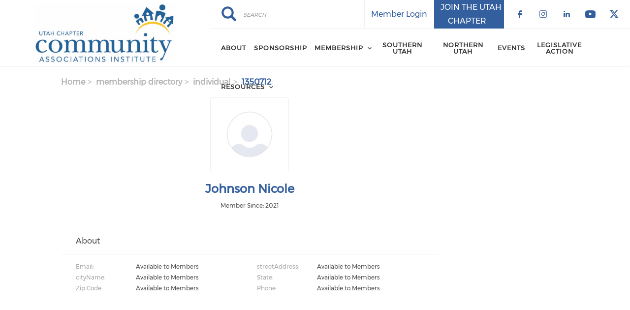

--- FILE ---
content_type: text/html; charset=UTF-8
request_url: https://uccai.com/membership-directory/individual/1350712
body_size: 7687
content:
<!DOCTYPE html><html lang="en" dir="ltr" prefix="content: http://purl.org/rss/1.0/modules/content/ dc: http://purl.org/dc/terms/ foaf: http://xmlns.com/foaf/0.1/ og: http://ogp.me/ns# rdfs: http://www.w3.org/2000/01/rdf-schema# schema: http://schema.org/ sioc: http://rdfs.org/sioc/ns# sioct: http://rdfs.org/sioc/types# skos: http://www.w3.org/2004/02/skos/core# xsd: http://www.w3.org/2001/XMLSchema# "><head><meta charset="utf-8" /><link rel="canonical" href="https://uccai.com/membership-directory/individual/1350712" /><meta name="Generator" content="Drupal 10 (https://www.drupal.org)" /><meta name="MobileOptimized" content="width" /><meta name="HandheldFriendly" content="true" /><meta name="viewport" content="width=device-width, initial-scale=1.0" /><link rel="stylesheet" href="/sites/default/files/fontyourface/local_fonts/montserrat/font.css" media="all" /><link rel="stylesheet" href="/sites/default/files/fontyourface/local_fonts/eventbank_v1_2/font.css" media="all" /><link rel="stylesheet" href="/sites/default/files/fontyourface/local_fonts/eventbank_v1_21/font.css" media="all" /><link rel="stylesheet" href="/sites/default/files/fontyourface/local_fonts/eventbank_v1_22/font.css" media="all" /><link rel="stylesheet" href="/sites/default/files/fontyourface/local_fonts/eventbank_v1_23/font.css" media="all" /><link rel="stylesheet" href="/sites/default/files/fontyourface/local_fonts/eventbank_v1_24/font.css" media="all" /><link rel="icon" href="/sites/default/files/apple-touch-icon.png" type="image/png" /><script>window.a2a_config=window.a2a_config||{};a2a_config.callbacks=[];a2a_config.overlays=[];a2a_config.templates={};</script><title>Membership Directory - Individual | Utah Chapter of Community Associations Institute</title><link rel="stylesheet" media="all" href="/sites/default/files/css/css_GeLigbGR0yLcGcKSMM25ZU7XRGbC3rhwDQ7l9-DqERE.css?delta=0&amp;language=en&amp;theme=EventBank&amp;include=eJw9zMEJwzAMQNGF1GiHQucIMpYTE1sKkhLj7UsL7eXzTv91s8ST5MCtaaL28JitygaUcyjJxB-WYioBSTU8jE4sRp2H2gF-nWyl-o5_rZ8Pr2OvweDTgzsmcoa78nD8dumar8ZvR7Mz2g" /><link rel="stylesheet" media="all" href="/sites/default/files/css/css_4XGn5c4E8WiNr0kIuxKlOPAY4Rt264oy_Gl_6zrST00.css?delta=1&amp;language=en&amp;theme=EventBank&amp;include=eJw9zMEJwzAMQNGF1GiHQucIMpYTE1sKkhLj7UsL7eXzTv91s8ST5MCtaaL28JitygaUcyjJxB-WYioBSTU8jE4sRp2H2gF-nWyl-o5_rZ8Pr2OvweDTgzsmcoa78nD8dumar8ZvR7Mz2g" /><link rel="stylesheet" media="all" href="/sites/default/files/css/css_wvKyuWzd5MOaS1cLSdzQ80GmLouD90_AlAnuI1CwJxU.css?delta=2&amp;language=en&amp;theme=EventBank&amp;include=eJw9zMEJwzAMQNGF1GiHQucIMpYTE1sKkhLj7UsL7eXzTv91s8ST5MCtaaL28JitygaUcyjJxB-WYioBSTU8jE4sRp2H2gF-nWyl-o5_rZ8Pr2OvweDTgzsmcoa78nD8dumar8ZvR7Mz2g" /><link rel="stylesheet" media="all" href="//cdn.jsdelivr.net/npm/entreprise7pro-bootstrap@3.4.8/dist/css/bootstrap.min.css" integrity="sha256-zL9fLm9PT7/fK/vb1O9aIIAdm/+bGtxmUm/M1NPTU7Y=" crossorigin="anonymous" /><link rel="stylesheet" media="all" href="//cdn.jsdelivr.net/npm/@unicorn-fail/drupal-bootstrap-styles@0.0.2/dist/3.1.1/7.x-3.x/drupal-bootstrap.min.css" integrity="sha512-nrwoY8z0/iCnnY9J1g189dfuRMCdI5JBwgvzKvwXC4dZ+145UNBUs+VdeG/TUuYRqlQbMlL4l8U3yT7pVss9Rg==" crossorigin="anonymous" /><link rel="stylesheet" media="all" href="//cdn.jsdelivr.net/npm/@unicorn-fail/drupal-bootstrap-styles@0.0.2/dist/3.1.1/8.x-3.x/drupal-bootstrap.min.css" integrity="sha512-jM5OBHt8tKkl65deNLp2dhFMAwoqHBIbzSW0WiRRwJfHzGoxAFuCowGd9hYi1vU8ce5xpa5IGmZBJujm/7rVtw==" crossorigin="anonymous" /><link rel="stylesheet" media="all" href="//cdn.jsdelivr.net/npm/@unicorn-fail/drupal-bootstrap-styles@0.0.2/dist/3.2.0/7.x-3.x/drupal-bootstrap.min.css" integrity="sha512-U2uRfTiJxR2skZ8hIFUv5y6dOBd9s8xW+YtYScDkVzHEen0kU0G9mH8F2W27r6kWdHc0EKYGY3JTT3C4pEN+/g==" crossorigin="anonymous" /><link rel="stylesheet" media="all" href="//cdn.jsdelivr.net/npm/@unicorn-fail/drupal-bootstrap-styles@0.0.2/dist/3.2.0/8.x-3.x/drupal-bootstrap.min.css" integrity="sha512-JXQ3Lp7Oc2/VyHbK4DKvRSwk2MVBTb6tV5Zv/3d7UIJKlNEGT1yws9vwOVUkpsTY0o8zcbCLPpCBG2NrZMBJyQ==" crossorigin="anonymous" /><link rel="stylesheet" media="all" href="//cdn.jsdelivr.net/npm/@unicorn-fail/drupal-bootstrap-styles@0.0.2/dist/3.3.1/7.x-3.x/drupal-bootstrap.min.css" integrity="sha512-ZbcpXUXjMO/AFuX8V7yWatyCWP4A4HMfXirwInFWwcxibyAu7jHhwgEA1jO4Xt/UACKU29cG5MxhF/i8SpfiWA==" crossorigin="anonymous" /><link rel="stylesheet" media="all" href="//cdn.jsdelivr.net/npm/@unicorn-fail/drupal-bootstrap-styles@0.0.2/dist/3.3.1/8.x-3.x/drupal-bootstrap.min.css" integrity="sha512-kTMXGtKrWAdF2+qSCfCTa16wLEVDAAopNlklx4qPXPMamBQOFGHXz0HDwz1bGhstsi17f2SYVNaYVRHWYeg3RQ==" crossorigin="anonymous" /><link rel="stylesheet" media="all" href="//cdn.jsdelivr.net/npm/@unicorn-fail/drupal-bootstrap-styles@0.0.2/dist/3.4.0/8.x-3.x/drupal-bootstrap.min.css" integrity="sha512-tGFFYdzcicBwsd5EPO92iUIytu9UkQR3tLMbORL9sfi/WswiHkA1O3ri9yHW+5dXk18Rd+pluMeDBrPKSwNCvw==" crossorigin="anonymous" /><link rel="stylesheet" media="all" href="/sites/default/files/css/css_CJapkv46xRcKOWqllUBKltGBmE0JH_t-kaYW65qHLPI.css?delta=11&amp;language=en&amp;theme=EventBank&amp;include=eJw9zMEJwzAMQNGF1GiHQucIMpYTE1sKkhLj7UsL7eXzTv91s8ST5MCtaaL28JitygaUcyjJxB-WYioBSTU8jE4sRp2H2gF-nWyl-o5_rZ8Pr2OvweDTgzsmcoa78nD8dumar8ZvR7Mz2g" /></head><body class="fontyourface body-class path-membership-directory has-glyphicons context-membership-directory-individual-1350712 route-eventbank-api-membership-individual"><div class="ajax-overlay"><div id="loading"></div></div> <a href="#main-content" class="visually-hidden focusable skip-link"> Skip to main content </a><div class="dialog-off-canvas-main-canvas" data-off-canvas-main-canvas> <header class="navbar navbar-default container" id="navbar" role="banner"><div class="navbar-header"><div class="region region-navigation class-region-membership-directory-individual-1350712 region-eventbank-api-membership-individual"> <section id="block-headerleft" class="col-xs-4 mobile-hide group-header-left block block-blockgroup block-block-groupheader-left clearfix"> <a class="logo navbar-btn pull-left" href="/" title="Home" rel="home"> <img src="/sites/default/files/UCCAI-Logo.jpg" alt="Home" /> </a> </section><section id="block-headerright" class="col-xs-8 mobile-hide group-header-right block block-blockgroup block-block-groupheader-right clearfix"> <section id="block-headerrighttop" class="col-xs-12 group-header-right-top block block-blockgroup block-block-groupheader-right-top clearfix"><div class="search-block-form col-xs-5 search-block-header block block-search block-search-form-block" data-drupal-selector="search-block-form" id="block-searchform" role="search"><form action="/search/node" method="get" id="search-block-form" accept-charset="UTF-8"><div class="form-item js-form-item form-type-search js-form-type-search form-item-keys js-form-item-keys form-no-label form-group"> <label for="edit-keys" class="control-label sr-only">Search</label><div class="input-group"><input title="" data-toggle="" data-original-title="" data-drupal-selector="edit-keys" class="form-search form-control" placeholder="Search" type="search" id="edit-keys" name="keys" value="" size="15" maxlength="128" /><span class="input-group-btn"><button type="submit" value="Search" class="button js-form-submit form-submit btn-primary btn icon-only"><span class="sr-only">Search</span><span class="icon glyphicon glyphicon-search" aria-hidden="true"></span></button></span></div><div id="edit-keys--description" class="description help-block"> Enter the terms you wish to search for.</div></div><div class="form-actions form-group js-form-wrapper form-wrapper" data-drupal-selector="edit-actions" id="edit-actions"></div></form></div><section id="block-socialfollow" class="col-xs-3 header-login-register-follow header-social-follow block block-eventbank-social block-social-follow-block clearfix"><div class="icon-social-header"><div class="social-header-follow button-social-media"> <a href="https://www.facebook.com/CAIUtah/" target="_blank"> <span class="f-icon facebook-icon icon-social-media" alt="Check our social media on facebook"></span> <span class="visually-hidden">Check our social media on facebook</span> </a></div><div class="social-header-follow button-social-media"> <a href="https://www.instagram.com/utahchaptercai/" target="_blank"> <span class="f-icon instagram-icon icon-social-media" alt="Check our social media on instagram"></span> <span class="visually-hidden">Check our social media on instagram</span> </a></div><div class="social-header-follow button-social-media"> <a href="https://www.linkedin.com/in/utahcai/" target="_blank"> <span class="f-icon linkedin-icon icon-social-media" alt="Check our social media on linkedin"></span> <span class="visually-hidden">Check our social media on linkedin</span> </a></div><div class="social-header-follow button-social-media"> <a href="https://www.youtube.com/channel/UC609PWy6TQewM4bNMS9lmCQ" target="_blank"> <span class="f-icon youtube-icon icon-social-media" alt="Check our social media on youtube"></span> <span class="visually-hidden">Check our social media on youtube</span> </a></div><div class="social-header-follow button-social-media"> <a href="https://twitter.com/CaiUtah" target="_blank"> <span class="f-icon twitter-icon icon-social-media" alt="Check our social media on twitter"></span> <span class="visually-hidden">Check our social media on twitter</span> </a></div></div> </section><section id="block-eventbankregister" class="col-xs-2 header-login-register-follow header-eventbank-register block block-eventbank-api block-eventbank-register-block clearfix"><div class="field field--name-body field--type-text-with-summary field--label-hidden field--item"><p> <a target="_blank" href="https://www.caionline.org/JoinNow/Pages/default.aspx"> JOIN THE UTAH CHAPTER </a></p></div> </section><section id="block-eventbanklogin" class="col-xs-2 header-login-register-follow header-eventbank-login block block-eventbank-api block-eventbank-login-block clearfix"><div class="field field--name-body field--type-text-with-summary field--label-hidden field--item"><p> <a class="popup-modal user-login-button" href="/user/login#region-content"> Member Login </a></p></div> </section> </section><section id="block-mainnavigation" class="col-xs-12 main-navigation block block-superfish block-superfishmain clearfix"><ul id="superfish-main" class="menu sf-menu sf-main sf-navbar sf-style-white" role="menu" aria-label="Menu"><li id="main-menu-link-content289c190f-02a6-4931-a117-68244663329e" class="sf-depth-1 sf-no-children sf-first" role="none"> <a href="/mission-statement" class="sf-depth-1" role="menuitem">About</a></li><li id="main-menu-link-contentac099911-fe0b-40f0-b6f1-19344fc2a805" class="sf-depth-1 sf-no-children" role="none"> <a href="/sponsorship" class="sf-depth-1" role="menuitem">Sponsorship</a></li><li id="main-menu-link-content5d2f0f27-992e-4944-b1b5-a47d234b4db5" class="sf-depth-1 menuparent" role="none"> <span class="sf-depth-1 menuparent nolink" role="menuitem" aria-haspopup="true" aria-expanded="false">Membership</span><ul role="menu"><li id="main-menu-link-contenta47a18d6-0769-4951-99e0-13baefb38b7f" class="sf-depth-2 sf-no-children sf-first" role="none"> <a href="https://www.caionline.org/JoinNow/Pages/default.aspx" class="sf-depth-2 sf-external" role="menuitem" target="_blank">Join CAI</a></li><li id="main-menu-link-content823d3eac-becf-49b0-b9fb-0dfed292e235" class="sf-depth-2 sf-no-children" role="none"> <a href="/become-utah-chapter-member" class="sf-depth-2" role="menuitem">Become a Utah Chapter Member</a></li><li id="main-menu-link-content7b10efe4-3a41-4893-b819-351a710f099c" class="sf-depth-2 sf-no-children" role="none"> <a href="/sites/default/files/content-files/UCCAI-Invitation-FLyer-PDF.pdf" class="sf-depth-2" role="menuitem">Benefits of Membership</a></li><li id="main-menu-link-contente891b324-df58-43fd-ac20-4dc1ca8a4aaf" class="sf-depth-2 sf-no-children sf-last" role="none"> <a href="/membership-directory/corporate" class="sf-depth-2" role="menuitem">Members Directory</a></li></ul></li><li id="main-menu-link-content42e52b02-9010-4643-9212-81ec077c4107" class="sf-depth-1 sf-no-children" role="none"> <a href="/southern-utah" class="sf-depth-1" role="menuitem">Southern Utah</a></li><li id="main-menu-link-content7ad9cd1a-56de-4d7f-8313-f8d055ba6f4d" class="sf-depth-1 sf-no-children" role="none"> <a href="/northern-utah-events" class="sf-depth-1" role="menuitem">Northern Utah</a></li><li id="main-menu-link-content7cc4f2c4-8c29-4e83-9072-3e2ee17e0cf0" class="sf-depth-1 sf-no-children" role="none"> <a href="https://uccai.com/events" title="Upcoming Events" class="sf-depth-1 sf-external" role="menuitem" target="_blank">Events</a></li><li id="main-menu-link-contentf378c95f-6f49-4319-b041-9de78537e779" class="sf-depth-1 sf-no-children" role="none"> <a href="/legislative-action" class="sf-depth-1" role="menuitem">Legislative Action</a></li><li id="main-menu-link-content9144f3d1-230d-464a-bbd7-4ec109b1ef70" class="sf-depth-1 menuparent" role="none"> <span class="sf-depth-1 menuparent nolink" role="menuitem" aria-haspopup="true" aria-expanded="false">Resources</span><ul role="menu"><li id="main-menu-link-content8a529dfb-9700-4c0c-975f-75ebde8c73a5" class="sf-depth-2 sf-no-children sf-first" role="none"> <a href="/association-drought-compact" class="sf-depth-2" role="menuitem">Association Drought Compact</a></li><li id="main-menu-link-contentedd85b16-45eb-4433-b526-9eb0ae3f5a0a" class="sf-depth-2 sf-no-children" role="none"> <a href="/covid-19" class="sf-depth-2" role="menuitem">COVID-19</a></li><li id="main-menu-link-contente45b991a-0ce3-49c6-8bea-6f7d66d35070" class="sf-depth-2 sf-no-children" role="none"> <a href="/membership-directory/corporate" class="sf-depth-2" role="menuitem">Vendor Directory</a></li><li id="main-menu-link-content47067287-cf71-45d0-b0f1-defcec2159b7" class="sf-depth-2 sf-no-children" role="none"> <a href="/webinar-library" class="sf-depth-2" role="menuitem">Webinar Library</a></li><li id="main-menu-link-contente7f27afa-f83b-487e-be9e-6d3b67941a4c" class="sf-depth-2 sf-no-children" role="none"> <a href="/newsletter-archive" class="sf-depth-2" role="menuitem">Newsletter Archive</a></li><li id="main-menu-link-content9da7b127-a818-4a54-876f-9df302a88430" class="sf-depth-2 sf-no-children" role="none"> <a href="/association-resources" class="sf-depth-2" role="menuitem">Association Resources</a></li><li id="main-menu-link-content991b1566-5eb8-4a93-90fa-d74f0fbe3ce2" class="sf-depth-2 sf-no-children" role="none"> <a href="/job-opportunities" class="sf-depth-2" role="menuitem">Job Board</a></li><li id="main-menu-link-content3c1e3653-37be-4901-9499-720f82266f1c" class="sf-depth-2 sf-no-children" role="none"> <a href="/events" class="sf-depth-2" role="menuitem">Events</a></li><li id="main-menu-link-contentcd17e3b2-c75f-41de-a054-e7c7736f0e55" class="sf-depth-2 sf-no-children" role="none"> <a href="/blog/listing" class="sf-depth-2" role="menuitem">Blog</a></li><li id="main-menu-link-contenta0013c7e-10ac-4d90-ba51-06f811799bac" class="sf-depth-2 sf-no-children sf-last" role="none"> <a href="/contact" class="sf-depth-2" role="menuitem">Contact Us</a></li></ul></li></ul> </section> </section><section id="block-mobileheadertop" class="col-xs-12 mobile-display mobile-header-top block block-blockgroup block-block-groupmobile-header-top clearfix"> <section id="block-socialfollow-2" class="col-xs-6 header-login-register-follow-mobile social-follow-mobile block block-eventbank-social block-social-follow-block clearfix"><div class="icon-social-header"><div class="social-header-follow button-social-media"> <a href="https://www.facebook.com/CAIUtah/" target="_blank"> <span class="f-icon facebook-icon icon-social-media" alt="Check our social media on facebook"></span> <span class="visually-hidden">Check our social media on facebook</span> </a></div><div class="social-header-follow button-social-media"> <a href="https://www.instagram.com/utahchaptercai/" target="_blank"> <span class="f-icon instagram-icon icon-social-media" alt="Check our social media on instagram"></span> <span class="visually-hidden">Check our social media on instagram</span> </a></div><div class="social-header-follow button-social-media"> <a href="https://www.linkedin.com/in/utahcai/" target="_blank"> <span class="f-icon linkedin-icon icon-social-media" alt="Check our social media on linkedin"></span> <span class="visually-hidden">Check our social media on linkedin</span> </a></div><div class="social-header-follow button-social-media"> <a href="https://www.youtube.com/channel/UC609PWy6TQewM4bNMS9lmCQ" target="_blank"> <span class="f-icon youtube-icon icon-social-media" alt="Check our social media on youtube"></span> <span class="visually-hidden">Check our social media on youtube</span> </a></div><div class="social-header-follow button-social-media"> <a href="https://twitter.com/CaiUtah" target="_blank"> <span class="f-icon twitter-icon icon-social-media" alt="Check our social media on twitter"></span> <span class="visually-hidden">Check our social media on twitter</span> </a></div></div> </section><section id="block-eventbanklogin-2" class="col-xs-3 header-login-register-follow-mobile eventbank-login-mobile block block-eventbank-api block-eventbank-login-block clearfix"><div class="field field--name-body field--type-text-with-summary field--label-hidden field--item"><p> <a class="popup-modal user-login-button" href="/user/login#region-content"> Member Login </a></p></div> </section><section id="block-eventbankregister-2" class="col-xs-3 header-login-register-follow-mobile eventbank-register-mobile block block-eventbank-api block-eventbank-register-block clearfix"><div class="field field--name-body field--type-text-with-summary field--label-hidden field--item"><p> <a target="_blank" href="https://www.caionline.org/JoinNow/Pages/default.aspx"> JOIN THE UTAH CHAPTER </a></p></div> </section> </section><section id="block-mobileheaderbottom" class="col-xs-12 mobile-display mobile-header-bottom block block-blockgroup block-block-groupmobile-header-bottom clearfix"> <a class="logo navbar-btn pull-left" href="/" title="Home" rel="home"> <img src="/sites/default/files/UCCAI-Logo.jpg" alt="Home" /> </a> <section id="block-mobilemenu" class="col-xs-6 block block-eventbank-api block-mobile-menu clearfix"><div class="mobile-header-menu"> <span class="mobile-header-menu-link f-icon mobile-menu-icon"></span><div class="mobile-block-menu"> <span class="f-icon close-icon"></span> <section id="block-mainnavigation-2" class="main-navigation-mobile block block-superfish block-superfishmain clearfix"><ul id="superfish-main--2" class="menu sf-menu sf-main sf-vertical sf-style-none" role="menu" aria-label="Menu"><li id="main-menu-link-content289c190f-02a6-4931-a117-68244663329e--2" class="sf-depth-1 sf-no-children sf-first" role="none"> <a href="/mission-statement" class="sf-depth-1" role="menuitem">About</a></li><li id="main-menu-link-contentac099911-fe0b-40f0-b6f1-19344fc2a805--2" class="sf-depth-1 sf-no-children" role="none"> <a href="/sponsorship" class="sf-depth-1" role="menuitem">Sponsorship</a></li><li id="main-menu-link-content5d2f0f27-992e-4944-b1b5-a47d234b4db5--2" class="sf-depth-1 menuparent" role="none"> <span class="sf-depth-1 menuparent nolink" role="menuitem" aria-haspopup="true" aria-expanded="false">Membership</span><ul role="menu"><li id="main-menu-link-contenta47a18d6-0769-4951-99e0-13baefb38b7f--2" class="sf-depth-2 sf-no-children sf-first" role="none"> <a href="https://www.caionline.org/JoinNow/Pages/default.aspx" class="sf-depth-2 sf-external" role="menuitem" target="_blank">Join CAI</a></li><li id="main-menu-link-content823d3eac-becf-49b0-b9fb-0dfed292e235--2" class="sf-depth-2 sf-no-children" role="none"> <a href="/become-utah-chapter-member" class="sf-depth-2" role="menuitem">Become a Utah Chapter Member</a></li><li id="main-menu-link-content7b10efe4-3a41-4893-b819-351a710f099c--2" class="sf-depth-2 sf-no-children" role="none"> <a href="/sites/default/files/content-files/UCCAI-Invitation-FLyer-PDF.pdf" class="sf-depth-2" role="menuitem">Benefits of Membership</a></li><li id="main-menu-link-contente891b324-df58-43fd-ac20-4dc1ca8a4aaf--2" class="sf-depth-2 sf-no-children sf-last" role="none"> <a href="/membership-directory/corporate" class="sf-depth-2" role="menuitem">Members Directory</a></li></ul></li><li id="main-menu-link-content42e52b02-9010-4643-9212-81ec077c4107--2" class="sf-depth-1 sf-no-children" role="none"> <a href="/southern-utah" class="sf-depth-1" role="menuitem">Southern Utah</a></li><li id="main-menu-link-content7ad9cd1a-56de-4d7f-8313-f8d055ba6f4d--2" class="sf-depth-1 sf-no-children" role="none"> <a href="/northern-utah-events" class="sf-depth-1" role="menuitem">Northern Utah</a></li><li id="main-menu-link-content7cc4f2c4-8c29-4e83-9072-3e2ee17e0cf0--2" class="sf-depth-1 sf-no-children" role="none"> <a href="https://uccai.com/events" title="Upcoming Events" class="sf-depth-1 sf-external" role="menuitem" target="_blank">Events</a></li><li id="main-menu-link-contentf378c95f-6f49-4319-b041-9de78537e779--2" class="sf-depth-1 sf-no-children" role="none"> <a href="/legislative-action" class="sf-depth-1" role="menuitem">Legislative Action</a></li><li id="main-menu-link-content9144f3d1-230d-464a-bbd7-4ec109b1ef70--2" class="sf-depth-1 menuparent" role="none"> <span class="sf-depth-1 menuparent nolink" role="menuitem" aria-haspopup="true" aria-expanded="false">Resources</span><ul role="menu"><li id="main-menu-link-content8a529dfb-9700-4c0c-975f-75ebde8c73a5--2" class="sf-depth-2 sf-no-children sf-first" role="none"> <a href="/association-drought-compact" class="sf-depth-2" role="menuitem">Association Drought Compact</a></li><li id="main-menu-link-contentedd85b16-45eb-4433-b526-9eb0ae3f5a0a--2" class="sf-depth-2 sf-no-children" role="none"> <a href="/covid-19" class="sf-depth-2" role="menuitem">COVID-19</a></li><li id="main-menu-link-contente45b991a-0ce3-49c6-8bea-6f7d66d35070--2" class="sf-depth-2 sf-no-children" role="none"> <a href="/membership-directory/corporate" class="sf-depth-2" role="menuitem">Vendor Directory</a></li><li id="main-menu-link-content47067287-cf71-45d0-b0f1-defcec2159b7--2" class="sf-depth-2 sf-no-children" role="none"> <a href="/webinar-library" class="sf-depth-2" role="menuitem">Webinar Library</a></li><li id="main-menu-link-contente7f27afa-f83b-487e-be9e-6d3b67941a4c--2" class="sf-depth-2 sf-no-children" role="none"> <a href="/newsletter-archive" class="sf-depth-2" role="menuitem">Newsletter Archive</a></li><li id="main-menu-link-content9da7b127-a818-4a54-876f-9df302a88430--2" class="sf-depth-2 sf-no-children" role="none"> <a href="/association-resources" class="sf-depth-2" role="menuitem">Association Resources</a></li><li id="main-menu-link-content991b1566-5eb8-4a93-90fa-d74f0fbe3ce2--2" class="sf-depth-2 sf-no-children" role="none"> <a href="/job-opportunities" class="sf-depth-2" role="menuitem">Job Board</a></li><li id="main-menu-link-content3c1e3653-37be-4901-9499-720f82266f1c--2" class="sf-depth-2 sf-no-children" role="none"> <a href="/events" class="sf-depth-2" role="menuitem">Events</a></li><li id="main-menu-link-contentcd17e3b2-c75f-41de-a054-e7c7736f0e55--2" class="sf-depth-2 sf-no-children" role="none"> <a href="/blog/listing" class="sf-depth-2" role="menuitem">Blog</a></li><li id="main-menu-link-contenta0013c7e-10ac-4d90-ba51-06f811799bac--2" class="sf-depth-2 sf-no-children sf-last" role="none"> <a href="/contact" class="sf-depth-2" role="menuitem">Contact Us</a></li></ul></li></ul> </section><div class="social-block-menu-container"><div class="social-block-menu"><div class="social-menu-follow button-social-media"> <a href="https://www.facebook.com/CAIUtah/" target="_blank"> <span class="f-icon facebook-icon icon-social-media"></span> </a></div><div class="social-menu-follow button-social-media"> <a href="https://www.instagram.com/utahchaptercai/" target="_blank"> <span class="f-icon instagram-icon icon-social-media"></span> </a></div><div class="social-menu-follow button-social-media"> <a href="https://www.linkedin.com/in/utahcai/" target="_blank"> <span class="f-icon linkedin-icon icon-social-media"></span> </a></div><div class="social-menu-follow button-social-media"> <a href="https://www.youtube.com/channel/UC609PWy6TQewM4bNMS9lmCQ" target="_blank"> <span class="f-icon youtube-icon icon-social-media"></span> </a></div><div class="social-menu-follow button-social-media"> <a href="https://twitter.com/CaiUtah" target="_blank"> <span class="f-icon twitter-icon icon-social-media"></span> </a></div></div></div></div></div> </section><section id="block-mainnavigation-2" class="main-navigation-mobile block block-superfish block-superfishmain clearfix"><ul id="superfish-main--2" class="menu sf-menu sf-main sf-vertical sf-style-none" role="menu" aria-label="Menu"><li id="main-menu-link-content289c190f-02a6-4931-a117-68244663329e--2" class="sf-depth-1 sf-no-children sf-first" role="none"> <a href="/mission-statement" class="sf-depth-1" role="menuitem">About</a></li><li id="main-menu-link-contentac099911-fe0b-40f0-b6f1-19344fc2a805--2" class="sf-depth-1 sf-no-children" role="none"> <a href="/sponsorship" class="sf-depth-1" role="menuitem">Sponsorship</a></li><li id="main-menu-link-content5d2f0f27-992e-4944-b1b5-a47d234b4db5--2" class="sf-depth-1 menuparent" role="none"> <span class="sf-depth-1 menuparent nolink" role="menuitem" aria-haspopup="true" aria-expanded="false">Membership</span><ul role="menu"><li id="main-menu-link-contenta47a18d6-0769-4951-99e0-13baefb38b7f--2" class="sf-depth-2 sf-no-children sf-first" role="none"> <a href="https://www.caionline.org/JoinNow/Pages/default.aspx" class="sf-depth-2 sf-external" role="menuitem" target="_blank">Join CAI</a></li><li id="main-menu-link-content823d3eac-becf-49b0-b9fb-0dfed292e235--2" class="sf-depth-2 sf-no-children" role="none"> <a href="/become-utah-chapter-member" class="sf-depth-2" role="menuitem">Become a Utah Chapter Member</a></li><li id="main-menu-link-content7b10efe4-3a41-4893-b819-351a710f099c--2" class="sf-depth-2 sf-no-children" role="none"> <a href="/sites/default/files/content-files/UCCAI-Invitation-FLyer-PDF.pdf" class="sf-depth-2" role="menuitem">Benefits of Membership</a></li><li id="main-menu-link-contente891b324-df58-43fd-ac20-4dc1ca8a4aaf--2" class="sf-depth-2 sf-no-children sf-last" role="none"> <a href="/membership-directory/corporate" class="sf-depth-2" role="menuitem">Members Directory</a></li></ul></li><li id="main-menu-link-content42e52b02-9010-4643-9212-81ec077c4107--2" class="sf-depth-1 sf-no-children" role="none"> <a href="/southern-utah" class="sf-depth-1" role="menuitem">Southern Utah</a></li><li id="main-menu-link-content7ad9cd1a-56de-4d7f-8313-f8d055ba6f4d--2" class="sf-depth-1 sf-no-children" role="none"> <a href="/northern-utah-events" class="sf-depth-1" role="menuitem">Northern Utah</a></li><li id="main-menu-link-content7cc4f2c4-8c29-4e83-9072-3e2ee17e0cf0--2" class="sf-depth-1 sf-no-children" role="none"> <a href="https://uccai.com/events" title="Upcoming Events" class="sf-depth-1 sf-external" role="menuitem" target="_blank">Events</a></li><li id="main-menu-link-contentf378c95f-6f49-4319-b041-9de78537e779--2" class="sf-depth-1 sf-no-children" role="none"> <a href="/legislative-action" class="sf-depth-1" role="menuitem">Legislative Action</a></li><li id="main-menu-link-content9144f3d1-230d-464a-bbd7-4ec109b1ef70--2" class="sf-depth-1 menuparent" role="none"> <span class="sf-depth-1 menuparent nolink" role="menuitem" aria-haspopup="true" aria-expanded="false">Resources</span><ul role="menu"><li id="main-menu-link-content8a529dfb-9700-4c0c-975f-75ebde8c73a5--2" class="sf-depth-2 sf-no-children sf-first" role="none"> <a href="/association-drought-compact" class="sf-depth-2" role="menuitem">Association Drought Compact</a></li><li id="main-menu-link-contentedd85b16-45eb-4433-b526-9eb0ae3f5a0a--2" class="sf-depth-2 sf-no-children" role="none"> <a href="/covid-19" class="sf-depth-2" role="menuitem">COVID-19</a></li><li id="main-menu-link-contente45b991a-0ce3-49c6-8bea-6f7d66d35070--2" class="sf-depth-2 sf-no-children" role="none"> <a href="/membership-directory/corporate" class="sf-depth-2" role="menuitem">Vendor Directory</a></li><li id="main-menu-link-content47067287-cf71-45d0-b0f1-defcec2159b7--2" class="sf-depth-2 sf-no-children" role="none"> <a href="/webinar-library" class="sf-depth-2" role="menuitem">Webinar Library</a></li><li id="main-menu-link-contente7f27afa-f83b-487e-be9e-6d3b67941a4c--2" class="sf-depth-2 sf-no-children" role="none"> <a href="/newsletter-archive" class="sf-depth-2" role="menuitem">Newsletter Archive</a></li><li id="main-menu-link-content9da7b127-a818-4a54-876f-9df302a88430--2" class="sf-depth-2 sf-no-children" role="none"> <a href="/association-resources" class="sf-depth-2" role="menuitem">Association Resources</a></li><li id="main-menu-link-content991b1566-5eb8-4a93-90fa-d74f0fbe3ce2--2" class="sf-depth-2 sf-no-children" role="none"> <a href="/job-opportunities" class="sf-depth-2" role="menuitem">Job Board</a></li><li id="main-menu-link-content3c1e3653-37be-4901-9499-720f82266f1c--2" class="sf-depth-2 sf-no-children" role="none"> <a href="/events" class="sf-depth-2" role="menuitem">Events</a></li><li id="main-menu-link-contentcd17e3b2-c75f-41de-a054-e7c7736f0e55--2" class="sf-depth-2 sf-no-children" role="none"> <a href="/blog/listing" class="sf-depth-2" role="menuitem">Blog</a></li><li id="main-menu-link-contenta0013c7e-10ac-4d90-ba51-06f811799bac--2" class="sf-depth-2 sf-no-children sf-last" role="none"> <a href="/contact" class="sf-depth-2" role="menuitem">Contact Us</a></li></ul></li></ul> </section> </section></div></div> </header><div class="full-top-page"><div role="heading"></div></div><div role="main" class="main-container container js-quickedit-main-content"><div class="row"> <section class="col-sm-9"><div class="highlighted"><div class="region region-highlighted class-region-membership-directory-individual-1350712 region-eventbank-api-membership-individual"><ol class="breadcrumb"><li > <a href="/">Home</a></li><li > <a href="/membership-directory">membership directory</a></li><li > <a href="/membership-directory/individual">individual</a></li><li > 1350712</li></ol><div data-drupal-messages-fallback class="hidden"></div></div></div> <a id="main-content"></a><div class="region region-content class-region-membership-directory-individual-1350712 region-eventbank-api-membership-individual"> <section id="block-glueupadshorizontaltop" class="block block-glueup-ads block-glueup-ads-horizontal-top-block clearfix"><div class="glueup-ads-slick-list"></div> </section><section id="block-glueupadsverticaltop-2" class="block block-glueup-ads block-glueup-ads-vertical-top-block clearfix"><div class="glueup-ads-slick-list"></div> </section><h1 class="page-header">Membership Directory - Individual</h1><div class="page-member-ajax"><div class="page-member"><div class="page-member-header"><div class="row"><div class="col-xs-12"><div class="member-logo member-logo-letters"> <img class="individual-picture" src="/sites/default/files/default_images/profile-picture-round.png" /></div></div></div> <span class="ajax-close f-icon close-icon"></span></div><div class="page-member-top"><div class="row"><div class="col-xs-12"><div class="row"><div class="col-xs-12"><div class="member-name"><h1>Johnson Nicole</h1></div></div></div><div class="row"><div class="col-xs-12"><div class="member-since"> Member Since: 2021</div></div></div></div></div></div><div class="member-detail"><div class="row"><div class="col-xs-12"><div class="member-detail-title member-specific-subtitle bottom-separator"><h3>About</h3></div></div></div><div class="member-detail-content"><div class="row"><div class="col-xs-12 col-md-6"><div class="detail-info"> <span class="detail-info-title"> Email: </span> <span class="detail-info-content"> Available to Members </span></div></div><div class="col-xs-12 col-md-6"><div class="detail-info"> <span class="detail-info-title"> streetAddress: </span> <span class="detail-info-content"> Available to Members </span></div></div><div class="col-xs-12 col-md-6"><div class="detail-info"> <span class="detail-info-title"> cityName: </span> <span class="detail-info-content"> Available to Members </span></div></div><div class="col-xs-12 col-md-6"><div class="detail-info"> <span class="detail-info-title"> State: </span> <span class="detail-info-content"> Available to Members </span></div></div><div class="col-xs-12 col-md-6"><div class="detail-info"> <span class="detail-info-title"> Zip Code: </span> <span class="detail-info-content"> Available to Members </span></div></div><div class="col-xs-12 col-md-6"><div class="detail-info"> <span class="detail-info-title"> Phone: </span> <span class="detail-info-content"> Available to Members </span></div></div></div></div></div></div></div><section id="block-glueupadsverticalbottom-2" class="block block-glueup-ads block-glueup-ads-vertical-bottom-block clearfix"><div class="glueup-ads-slick-list"></div> </section><section id="block-glueupadshorizontalbottom" class="block block-glueup-ads block-glueup-ads-horizontal-bottom-block clearfix"><div class="glueup-ads-slick-list"></div> </section></div> </section></div></div> <footer class="footer container" role="contentinfo"><div class="region region-footer class-region-membership-directory-individual-1350712 region-eventbank-api-membership-individual"> <section id="block-webfooter" class="block block-blockgroup block-block-groupweb-footer clearfix"> <section id="block-webfootercenter" class="block block-blockgroup block-block-groupweb-footer-center clearfix"> <section id="block-newsletterfooter" class="footer-block-container block block-eventbank-api block-newsletters-footer-block clearfix"><div class="form-container newsletter-footer-block"><div class="row"><div class="col-xs-12"><div class="title"> SUBSCRIBE for email</div></div><div class="col-xs-12"> <input class="email-input block-newsletter-input newsletters-email" type="email" name="newsletters-email" title="Enter Your Email" placeholder="Enter Your Email" value=""> <span class="email-not-valid">Please enter a valid email</span></div><div class="col-xs-12"> <a class="button-submit popup-modal large-button small full signup-button newsletters-signup" href="/newsletter">Sign Up</a></div></div></div> </section><nav role="navigation" aria-labelledby="block-footer-menu" id="block-footer" class="footer-block-container footer-menu"><h2 id="block-footer-menu">Navigate</h2><ul class="menu menu--footer nav"><li class="first"> <a href="/mission-statement" data-drupal-link-system-path="node/192">About</a></li><li> <a href="https://www.caionline.org/JoinNow/Pages/default.aspx" target="_blank">Join CAI</a></li><li> <a href="/southern-utah" data-drupal-link-system-path="node/372">Southern Utah</a></li><li> <a href="/legislative-action" data-drupal-link-system-path="node/373">Legislative Action</a></li><li> <a href="/covid-19" data-drupal-link-system-path="node/383">COVID-19</a></li><li> <a href="/membership-directory/corporate" data-drupal-link-system-path="membership-directory/corporate">Vendor Directory</a></li><li> <a href="/jobs" data-drupal-link-system-path="jobs">Job Board</a></li><li class="last"> <a href="/events" data-drupal-link-system-path="events">Events</a></li></ul> </nav><section id="block-footersocialfollow" class="footer-block-container block block-eventbank-social block-social-follow-footer-block clearfix"><h2 class="block-title">Connect With Us</h2><div class="icon-social-footer"><div class="icon-social-footer-container"><div class="social-footer-follow button-social-media"> <a href="https://www.facebook.com/CAIUtah/" target="_blank"> <span class="f-icon facebook-icon icon-social-media" alt="Check our social media on facebook"></span> <span class="visually-hidden">Check our social media on facebook</span> </a></div><div class="social-footer-follow button-social-media"> <a href="https://www.instagram.com/utahchaptercai/" target="_blank"> <span class="f-icon instagram-icon icon-social-media" alt="Check our social media on instagram"></span> <span class="visually-hidden">Check our social media on instagram</span> </a></div><div class="social-footer-follow button-social-media"> <a href="https://www.linkedin.com/in/utahcai/" target="_blank"> <span class="f-icon linkedin-icon icon-social-media" alt="Check our social media on linkedin"></span> <span class="visually-hidden">Check our social media on linkedin</span> </a></div><div class="social-footer-follow button-social-media"> <a href="https://www.youtube.com/channel/UC609PWy6TQewM4bNMS9lmCQ" target="_blank"> <span class="f-icon youtube-icon icon-social-media" alt="Check our social media on youtube"></span> <span class="visually-hidden">Check our social media on youtube</span> </a></div><div class="social-footer-follow button-social-media"> <a href="https://twitter.com/CaiUtah" target="_blank"> <span class="f-icon twitter-icon icon-social-media" alt="Check our social media on twitter"></span> <span class="visually-hidden">Check our social media on twitter</span> </a></div></div></div> </section><section class="views-element-container footer-block-container block block-views block-views-blockcontact-block-1 clearfix" id="block-views-block-contact-block-1"><h2 class="block-title">Contact Information</h2><div class="form-group"><div class="view view-contact view-id-contact view-display-id-block_1 js-view-dom-id-1516bdc58e9d96766ca86bbe01637846c0e44a72bd89642cb36413749f1423f8"><div class="view-content"><div class="views-row"><div class="views-field views-field-field-location-name"><div class="field-content"></div></div><div class="views-field views-field-field-location-address"><div class="field-content">PO Box 17063<br />Salt Lake City, Utah 84117</div></div><div class="views-field views-field-field-phone"><div class="field-content">Phone: 801-948-0811</div></div><div class="views-field views-field-field-email"><div class="field-content">Email: <a href="mailto:info@uccai.com" target="_blank">info@uccai.com</a></div></div></div></div></div></div> </section> </section><section id="block-eventbanklinkfooter" class="col-xs-12 block block-eventbank-api block-eventbank-link-block clearfix"><div class="eventank-link-footer"><div class="row"><div class="col-xs-12"><div class="link-footer-container"><div class="link-footer-content"> Powered by <a target="_blank" href="https://glueup.com/" class="eventbank-logo-link"><img alt="Glueup Logo" width="100" height="40" src="/modules/custom/eventbank_api/src/images/glueup-logo-white@2x.png" /></a></div></div></div></div></div> </section> </section></div> </footer></div><script type="application/json" data-drupal-selector="drupal-settings-json">{"path":{"baseUrl":"\/","pathPrefix":"","currentPath":"membership-directory\/individual\/1350712","currentPathIsAdmin":false,"isFront":false,"currentLanguage":"en"},"pluralDelimiter":"\u0003","suppressDeprecationErrors":true,"bootstrap":{"forms_has_error_value_toggle":1,"modal_animation":1,"modal_backdrop":"true","modal_focus_input":1,"modal_keyboard":1,"modal_select_text":1,"modal_show":1,"modal_size":"","popover_enabled":1,"popover_animation":1,"popover_auto_close":1,"popover_container":"body","popover_content":"","popover_delay":"0","popover_html":0,"popover_placement":"right","popover_selector":"","popover_title":"","popover_trigger":"click","tooltip_enabled":1,"tooltip_animation":1,"tooltip_container":"body","tooltip_delay":"0","tooltip_html":0,"tooltip_placement":"auto left","tooltip_selector":"","tooltip_trigger":"hover"},"superfish":{"superfish-main--2":{"id":"superfish-main--2","sf":{"animation":{"opacity":"show","height":"show"},"speed":"fast","autoArrows":true,"dropShadows":false},"plugins":{"touchscreen":{"disableHover":0,"cloneParent":0,"mode":"useragent_predefined"},"smallscreen":{"cloneParent":0,"mode":"useragent_predefined"},"supposition":true,"supersubs":true}},"superfish-main":{"id":"superfish-main","sf":{"pathClass":"active-trail","pathLevels":"0","delay":"500","animation":{"opacity":"show","height":"show"},"speed":"fast","autoArrows":true,"dropShadows":false},"plugins":{"smallscreen":{"cloneParent":0,"mode":"window_width"},"supposition":true,"supersubs":true}}},"ajaxTrustedUrl":{"\/search\/node":true},"user":{"uid":0,"permissionsHash":"8cf308ee265588d993999ab30d0958eb1440658ceb54ab975f33ed9a9699113d"}}</script><script src="/sites/default/files/js/js_vAmvzANtlYCM7aRkKIKYamJc9Q2nrejC2X9BuAkVgDY.js?scope=footer&amp;delta=0&amp;language=en&amp;theme=EventBank&amp;include=eJx1jkEKwzAMBD_k1n8I9B3GSRQs6khCkgP9fRNK0xzc27CjFfvYgHzI9Iwjs5trlptNiuIW8jw7Z3rFL9wXZfJwXv46SRQSEl6lsPAGekmcuTpKsCagC1qJJ_WyVI4-ku8Tu97WXOu-FoD6_iBro_2zwoaO3G87t6l8vr8BIlt3Rw"></script><script src="/sites/default/files/js/js_MzgyqdDjM7aFDsr8v26_5Q7Vgg4dtzKX1qFjamf2OHA.js?scope=footer&amp;delta=1&amp;language=en&amp;theme=EventBank&amp;include=eJx1jkEKwzAMBD_k1n8I9B3GSRQs6khCkgP9fRNK0xzc27CjFfvYgHzI9Iwjs5trlptNiuIW8jw7Z3rFL9wXZfJwXv46SRQSEl6lsPAGekmcuTpKsCagC1qJJ_WyVI4-ku8Tu97WXOu-FoD6_iBro_2zwoaO3G87t6l8vr8BIlt3Rw"></script><script src="/sites/default/files/js/js_WH-gN-BRLCQAawcEKkc1fERno88_tCC0qusuQHgUd9s.js?scope=footer&amp;delta=2&amp;language=en&amp;theme=EventBank&amp;include=eJx1jkEKwzAMBD_k1n8I9B3GSRQs6khCkgP9fRNK0xzc27CjFfvYgHzI9Iwjs5trlptNiuIW8jw7Z3rFL9wXZfJwXv46SRQSEl6lsPAGekmcuTpKsCagC1qJJ_WyVI4-ku8Tu97WXOu-FoD6_iBro_2zwoaO3G87t6l8vr8BIlt3Rw"></script><script src="//static.addtoany.com/menu/page.js" defer></script><script src="/sites/default/files/js/js_3SSkXmRsvgoxCW_vXm-PJON7ww2CpWGsqkOmUw7SkFE.js?scope=footer&amp;delta=4&amp;language=en&amp;theme=EventBank&amp;include=eJx1jkEKwzAMBD_k1n8I9B3GSRQs6khCkgP9fRNK0xzc27CjFfvYgHzI9Iwjs5trlptNiuIW8jw7Z3rFL9wXZfJwXv46SRQSEl6lsPAGekmcuTpKsCagC1qJJ_WyVI4-ku8Tu97WXOu-FoD6_iBro_2zwoaO3G87t6l8vr8BIlt3Rw"></script><script src="//cdn.jsdelivr.net/npm/entreprise7pro-bootstrap@3.4.8/dist/js/bootstrap.min.js" integrity="sha256-3XV0ZwG+520tCQ6I0AOlrGAFpZioT/AyPuX0Zq2i8QY=" crossorigin="anonymous"></script><script src="/sites/default/files/js/js_XVRLrHjN8beTr5isGfuVlgQ6z1TUJgyXrEqf1MLnHzg.js?scope=footer&amp;delta=6&amp;language=en&amp;theme=EventBank&amp;include=eJx1jkEKwzAMBD_k1n8I9B3GSRQs6khCkgP9fRNK0xzc27CjFfvYgHzI9Iwjs5trlptNiuIW8jw7Z3rFL9wXZfJwXv46SRQSEl6lsPAGekmcuTpKsCagC1qJJ_WyVI4-ku8Tu97WXOu-FoD6_iBro_2zwoaO3G87t6l8vr8BIlt3Rw"></script><script src="/sites/default/files/js/js_sxm8FbgNuc3KCZ5V9Es9o-CVqgcDT7m9Q1QloCroCNs.js?scope=footer&amp;delta=7&amp;language=en&amp;theme=EventBank&amp;include=eJx1jkEKwzAMBD_k1n8I9B3GSRQs6khCkgP9fRNK0xzc27CjFfvYgHzI9Iwjs5trlptNiuIW8jw7Z3rFL9wXZfJwXv46SRQSEl6lsPAGekmcuTpKsCagC1qJJ_WyVI4-ku8Tu97WXOu-FoD6_iBro_2zwoaO3G87t6l8vr8BIlt3Rw"></script></body></html>